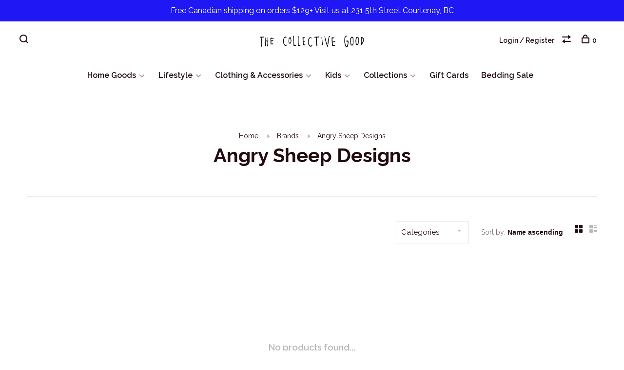

--- FILE ---
content_type: text/html;charset=utf-8
request_url: https://www.thecollectivegood.ca/brands/angry-sheep-designs/
body_size: 10999
content:
<!DOCTYPE html>
<html lang="en">
  <head>
    
          <!-- Google Tag Manager -->
      <script>(function(w,d,s,l,i){w[l]=w[l]||[];w[l].push({'gtm.start':
      new Date().getTime(),event:'gtm.js'});var f=d.getElementsByTagName(s)[0],
      j=d.createElement(s),dl=l!='dataLayer'?'&l='+l:'';j.async=true;j.src=
      'https://www.googletagmanager.com/gtm.js?id='+i+dl;f.parentNode.insertBefore(j,f);
      })(window,document,'script','dataLayer','GTM-PKTLFWZP');</script>
      <!-- End Google Tag Manager -->
        
    <meta charset="utf-8"/>
<!-- [START] 'blocks/head.rain' -->
<!--

  (c) 2008-2026 Lightspeed Netherlands B.V.
  http://www.lightspeedhq.com
  Generated: 29-01-2026 @ 16:33:11

-->
<link rel="canonical" href="https://www.thecollectivegood.ca/brands/angry-sheep-designs/"/>
<link rel="alternate" href="https://www.thecollectivegood.ca/index.rss" type="application/rss+xml" title="New products"/>
<meta name="robots" content="noodp,noydir"/>
<meta name="google-site-verification" content="LRMiU4QdpoLPI3sASHzHs87gA6stmkHEwPu1QwOLE3o"/>
<meta property="og:url" content="https://www.thecollectivegood.ca/brands/angry-sheep-designs/?source=facebook"/>
<meta property="og:site_name" content="The Collective Good"/>
<meta property="og:title" content="Angry Sheep Designs"/>
<meta property="og:description" content="The Collective Good celebrates good design in all its forms. Visit us in our new Downtown Courtenay, British Columbia storefront."/>
<script>
<!-- Google Tag Manager -->
<script>(function(w,d,s,l,i){w[l]=w[l]||[];w[l].push({'gtm.start':
new Date().getTime(),event:'gtm.js'});var f=d.getElementsByTagName(s)[0],
j=d.createElement(s),dl=l!='dataLayer'?'&l='+l:'';j.async=true;j.src=
'https://www.googletagmanager.com/gtm.js?id='+i+dl;f.parentNode.insertBefore(j,f);
})(window,document,'script','dataLayer','GTM-PKTLFWZP');</script>
<!-- End Google Tag Manager -->
</script>
<!--[if lt IE 9]>
<script src="https://cdn.shoplightspeed.com/assets/html5shiv.js?2025-02-20"></script>
<![endif]-->
<!-- [END] 'blocks/head.rain' -->
        	<meta property="og:image" content="https://cdn.shoplightspeed.com/shops/645343/themes/19059/v/1105831/assets/logo.png?20250919181138">
        
        
        
    <meta name="google-site-verification" content="6mHWsJ862xTJ_XZIeBUiaXTf5EigwhIsQWsnb8ghd98" />
    
        
    <title>Angry Sheep Designs - The Collective Good</title>
    <meta name="description" content="The Collective Good celebrates good design in all its forms. Visit us in our new Downtown Courtenay, British Columbia storefront." />
    <meta name="keywords" content="Angry, Sheep, Designs, Canada, British Columbia, Vancouver Island, Courtenay, Comox, Comox Valley, Cumberland, souvenir, gift, t-shirt, tote, tea towel, the collective good, general store, gift shop, furniture, clothing, men, women, kids, home goods" />
    <meta http-equiv="X-UA-Compatible" content="ie=edge">
    <meta name="viewport" content="width=device-width, initial-scale=1.0">
    <meta name="apple-mobile-web-app-capable" content="yes">
    <meta name="apple-mobile-web-app-status-bar-style" content="black">
    <meta name="viewport" content="width=device-width, initial-scale=1, maximum-scale=1, user-scalable=0"/>

    <link rel="shortcut icon" href="https://cdn.shoplightspeed.com/shops/645343/themes/19059/v/1105831/assets/favicon.ico?20250919181138" type="image/x-icon" />
    
      	<link rel="preconnect" href="https://fonts.googleapis.com">
		<link rel="preconnect" href="https://fonts.gstatic.com" crossorigin>
  	    <link href='//fonts.googleapis.com/css?family=Raleway:400,400i,300,500,600,700,700i,800,900' rel='stylesheet' type='text/css'>
    
    <link rel="stylesheet" href="https://cdn.shoplightspeed.com/assets/gui-2-0.css?2025-02-20" />
    <link rel="stylesheet" href="https://cdn.shoplightspeed.com/assets/gui-responsive-2-0.css?2025-02-20" /> 
    <link rel="stylesheet" href="https://cdn.shoplightspeed.com/shops/645343/themes/19059/assets/style.css?20260102170316">
    <link rel="stylesheet" href="https://cdn.shoplightspeed.com/shops/645343/themes/19059/assets/settings.css?20260102170316" />
    <link rel="stylesheet" href="https://cdn.shoplightspeed.com/shops/645343/themes/19059/assets/custom.css?20260102170316" />
    
    <script src="//ajax.googleapis.com/ajax/libs/jquery/3.0.0/jquery.min.js"></script>
    <script>
      	if( !window.jQuery ) document.write('<script src="https://cdn.shoplightspeed.com/shops/645343/themes/19059/assets/jquery-3.0.0.min.js?20260102170316"><\/script>');
    </script>
    <script src="//cdn.jsdelivr.net/npm/js-cookie@2/src/js.cookie.min.js"></script>
    
    <script src="https://cdn.shoplightspeed.com/assets/gui.js?2025-02-20"></script>
    <script src="https://cdn.shoplightspeed.com/assets/gui-responsive-2-0.js?2025-02-20"></script>
    <script src="https://cdn.shoplightspeed.com/shops/645343/themes/19059/assets/scripts-min.js?20260102170316"></script>
    
        
         
  </head>
  <body class="page-angry-sheep-designs page-brand">
    
          <!-- Google Tag Manager (noscript) -->
      <noscript><iframe src="https://www.googletagmanager.com/ns.html?id=GTM-PKTLFWZP"
      height="0" width="0" style="display:none;visibility:hidden"></iframe></noscript>
      <!-- End Google Tag Manager (noscript) -->
        
    <div class="page-content">
      
                                      	      	              	      	      	            
      <script>
      var product_image_size = '660x660x1',
          product_image_thumb = '132x132x1',
          product_in_stock_label = 'In stock',
          product_backorder_label = 'On backorder',
      		product_out_of_stock_label = 'Out of stock',
          product_multiple_variant_label = 'View all product options',
          show_variant_picker = 1,
          display_variants_on_product_card = 1,
          display_variant_picker_on = 'all',
          show_newsletter_promo_popup = 0,
          newsletter_promo_delay = '15000',
          newsletter_promo_hide_until = '2',
      		currency_format = 'C$',
          number_format = '0,0.00',
      		shop_url = 'https://www.thecollectivegood.ca/',
          shop_id = '645343',
        	readmore = 'Read more',
          search_url = "https://www.thecollectivegood.ca/search/",
          search_empty = 'No products found',
                    view_all_results = 'View all results';
    	</script>
			
      
	<div class="top-bar">Free Canadian shipping on orders $129+     Visit us at 231 5th Street Courtenay, BC</div>

<div class="mobile-nav-overlay"></div>

<header class="site-header site-header-lg menu-bottom-layout menu-bottom-layout-center">
  
    <nav class="secondary-nav nav-style secondary-nav-left">
    <div class="search-header secondary-style">
      <form action="https://www.thecollectivegood.ca/search/" method="get" id="searchForm" class="ajax-enabled">
        <input type="text" name="q" autocomplete="off" value="" placeholder="Search for product">
        <a href="#" class="search-close">Close</a>
        <div class="search-results"></div>
      </form>
    </div>
    
    <ul>
    
      <li class="search-trigger-item">
        <a href="#" title="Search" class="search-trigger"><span class="nc-icon-mini ui-1_zoom"></span></a>
      </li>
    </ul>

    
    
  </nav>
    
  <a href="https://www.thecollectivegood.ca/" class="logo logo-lg logo-center">
          <img src="https://cdn.shoplightspeed.com/shops/645343/themes/19059/v/1105831/assets/logo.png?20250919181138" alt="The Collective Good" class="logo-image">
    	      <img src="https://cdn.shoplightspeed.com/shops/645343/themes/19059/assets/logo-white.png?20260102170316" alt="The Collective Good" class="logo-image logo-image-white">
          </a>

  <nav class="main-nav nav-style">
    <ul>
      
                              	
      	                <li class="menu-item-category-2838060 has-child">
          <a href="https://www.thecollectivegood.ca/home-goods/">Home Goods</a>
          <button class="mobile-menu-subopen"><span class="nc-icon-mini arrows-3_small-down"></span></button>                    <ul class="">
                          <li class="subsubitem has-child">
                <a class="underline-hover" href="https://www.thecollectivegood.ca/home-goods/furniture-lighting/" title="Furniture &amp; Lighting">Furniture &amp; Lighting</a>
                <button class="mobile-menu-subopen"><span class="nc-icon-mini arrows-3_small-down"></span></button>                                <ul class="">
                                      <li class="subsubitem">
                      <a class="underline-hover" href="https://www.thecollectivegood.ca/home-goods/furniture-lighting/lighting/" title="Lighting">Lighting</a>
                    </li>
                                      <li class="subsubitem">
                      <a class="underline-hover" href="https://www.thecollectivegood.ca/home-goods/furniture-lighting/furniture/" title="Furniture">Furniture</a>
                    </li>
                                  </ul>
                              </li>
                          <li class="subsubitem has-child">
                <a class="underline-hover" href="https://www.thecollectivegood.ca/home-goods/throw-blankets-cushions/" title="Throw Blankets &amp; Cushions">Throw Blankets &amp; Cushions</a>
                <button class="mobile-menu-subopen"><span class="nc-icon-mini arrows-3_small-down"></span></button>                                <ul class="">
                                      <li class="subsubitem">
                      <a class="underline-hover" href="https://www.thecollectivegood.ca/home-goods/throw-blankets-cushions/throw-blankets/" title="Throw Blankets">Throw Blankets</a>
                    </li>
                                      <li class="subsubitem">
                      <a class="underline-hover" href="https://www.thecollectivegood.ca/home-goods/throw-blankets-cushions/throw-cushions-hot-water-bottles/" title="Throw Cushions + Hot Water Bottles">Throw Cushions + Hot Water Bottles</a>
                    </li>
                                  </ul>
                              </li>
                          <li class="subsubitem has-child">
                <a class="underline-hover" href="https://www.thecollectivegood.ca/home-goods/ceramics-decor/" title="Ceramics &amp; Decor">Ceramics &amp; Decor</a>
                <button class="mobile-menu-subopen"><span class="nc-icon-mini arrows-3_small-down"></span></button>                                <ul class="">
                                      <li class="subsubitem">
                      <a class="underline-hover" href="https://www.thecollectivegood.ca/home-goods/ceramics-decor/artisan-ceramics/" title="Artisan Ceramics">Artisan Ceramics</a>
                    </li>
                                      <li class="subsubitem">
                      <a class="underline-hover" href="https://www.thecollectivegood.ca/home-goods/ceramics-decor/rugs/" title="Rugs">Rugs</a>
                    </li>
                                      <li class="subsubitem">
                      <a class="underline-hover" href="https://www.thecollectivegood.ca/home-goods/ceramics-decor/door-stops/" title="Door Stops">Door Stops</a>
                    </li>
                                  </ul>
                              </li>
                          <li class="subsubitem has-child">
                <a class="underline-hover" href="https://www.thecollectivegood.ca/home-goods/tabletop-kitchen/" title="Tabletop &amp; Kitchen">Tabletop &amp; Kitchen</a>
                <button class="mobile-menu-subopen"><span class="nc-icon-mini arrows-3_small-down"></span></button>                                <ul class="">
                                      <li class="subsubitem">
                      <a class="underline-hover" href="https://www.thecollectivegood.ca/home-goods/tabletop-kitchen/kitchen/" title="Kitchen">Kitchen</a>
                    </li>
                                      <li class="subsubitem">
                      <a class="underline-hover" href="https://www.thecollectivegood.ca/home-goods/tabletop-kitchen/cookware/" title="Cookware">Cookware</a>
                    </li>
                                      <li class="subsubitem">
                      <a class="underline-hover" href="https://www.thecollectivegood.ca/home-goods/tabletop-kitchen/tea-towels/" title="Tea Towels">Tea Towels</a>
                    </li>
                                      <li class="subsubitem">
                      <a class="underline-hover" href="https://www.thecollectivegood.ca/home-goods/tabletop-kitchen/glassware/" title="Glassware">Glassware</a>
                    </li>
                                      <li class="subsubitem">
                      <a class="underline-hover" href="https://www.thecollectivegood.ca/home-goods/tabletop-kitchen/mugs-cups-tumblers/" title="Mugs, Cups, Tumblers">Mugs, Cups, Tumblers</a>
                    </li>
                                      <li class="subsubitem">
                      <a class="underline-hover" href="https://www.thecollectivegood.ca/home-goods/tabletop-kitchen/flatware-utensils/" title="Flatware &amp; Utensils">Flatware &amp; Utensils</a>
                    </li>
                                      <li class="subsubitem">
                      <a class="underline-hover" href="https://www.thecollectivegood.ca/home-goods/tabletop-kitchen/serving-ware/" title="Serving Ware">Serving Ware</a>
                    </li>
                                      <li class="subsubitem">
                      <a class="underline-hover" href="https://www.thecollectivegood.ca/home-goods/tabletop-kitchen/bowls/" title="Bowls">Bowls</a>
                    </li>
                                      <li class="subsubitem">
                      <a class="underline-hover" href="https://www.thecollectivegood.ca/home-goods/tabletop-kitchen/plates/" title="Plates">Plates</a>
                    </li>
                                      <li class="subsubitem">
                      <a class="underline-hover" href="https://www.thecollectivegood.ca/home-goods/tabletop-kitchen/table-linens/" title="Table Linens">Table Linens</a>
                    </li>
                                      <li class="subsubitem">
                      <a class="underline-hover" href="https://www.thecollectivegood.ca/home-goods/tabletop-kitchen/trivets-coasters/" title="Trivets &amp; Coasters">Trivets &amp; Coasters</a>
                    </li>
                                      <li class="subsubitem">
                      <a class="underline-hover" href="https://www.thecollectivegood.ca/home-goods/tabletop-kitchen/cleaning-organization/" title="Cleaning &amp; Organization">Cleaning &amp; Organization</a>
                    </li>
                                      <li class="subsubitem">
                      <a class="underline-hover" href="https://www.thecollectivegood.ca/home-goods/tabletop-kitchen/swedish-dishcloths/" title="Swedish Dishcloths">Swedish Dishcloths</a>
                    </li>
                                      <li class="subsubitem">
                      <a class="underline-hover" href="https://www.thecollectivegood.ca/home-goods/tabletop-kitchen/aprons/" title="Aprons">Aprons</a>
                    </li>
                                      <li class="subsubitem">
                      <a class="underline-hover" href="https://www.thecollectivegood.ca/home-goods/tabletop-kitchen/tabletop/" title="Tabletop">Tabletop</a>
                    </li>
                                  </ul>
                              </li>
                          <li class="subsubitem has-child">
                <a class="underline-hover" href="https://www.thecollectivegood.ca/home-goods/bedding-bath/" title="Bedding &amp; Bath">Bedding &amp; Bath</a>
                <button class="mobile-menu-subopen"><span class="nc-icon-mini arrows-3_small-down"></span></button>                                <ul class="">
                                      <li class="subsubitem">
                      <a class="underline-hover" href="https://www.thecollectivegood.ca/home-goods/bedding-bath/bedding/" title="Bedding">Bedding</a>
                    </li>
                                      <li class="subsubitem">
                      <a class="underline-hover" href="https://www.thecollectivegood.ca/home-goods/bedding-bath/towels-robes/" title="Towels &amp; Robes">Towels &amp; Robes</a>
                    </li>
                                  </ul>
                              </li>
                          <li class="subsubitem has-child">
                <a class="underline-hover" href="https://www.thecollectivegood.ca/home-goods/flowers-vases/" title="Flowers &amp; Vases">Flowers &amp; Vases</a>
                <button class="mobile-menu-subopen"><span class="nc-icon-mini arrows-3_small-down"></span></button>                                <ul class="">
                                      <li class="subsubitem">
                      <a class="underline-hover" href="https://www.thecollectivegood.ca/home-goods/flowers-vases/paper-flower-kits/" title="Paper Flower Kits">Paper Flower Kits</a>
                    </li>
                                      <li class="subsubitem">
                      <a class="underline-hover" href="https://www.thecollectivegood.ca/home-goods/flowers-vases/felt-flowers/" title="Felt Flowers">Felt Flowers</a>
                    </li>
                                      <li class="subsubitem">
                      <a class="underline-hover" href="https://www.thecollectivegood.ca/home-goods/flowers-vases/planters/" title="Planters">Planters</a>
                    </li>
                                      <li class="subsubitem">
                      <a class="underline-hover" href="https://www.thecollectivegood.ca/home-goods/flowers-vases/plant-themed/" title="Plant Themed">Plant Themed</a>
                    </li>
                                      <li class="subsubitem">
                      <a class="underline-hover" href="https://www.thecollectivegood.ca/home-goods/flowers-vases/vases/" title="Vases">Vases</a>
                    </li>
                                  </ul>
                              </li>
                      </ul>
                  </li>
                <li class="menu-item-category-4828449 has-child">
          <a href="https://www.thecollectivegood.ca/lifestyle/">Lifestyle</a>
          <button class="mobile-menu-subopen"><span class="nc-icon-mini arrows-3_small-down"></span></button>                    <ul class="">
                          <li class="subsubitem has-child">
                <a class="underline-hover" href="https://www.thecollectivegood.ca/lifestyle/apothecary-candles/" title="Apothecary &amp; Candles">Apothecary &amp; Candles</a>
                <button class="mobile-menu-subopen"><span class="nc-icon-mini arrows-3_small-down"></span></button>                                <ul class="">
                                      <li class="subsubitem">
                      <a class="underline-hover" href="https://www.thecollectivegood.ca/lifestyle/apothecary-candles/apothecary/" title="Apothecary">Apothecary</a>
                    </li>
                                      <li class="subsubitem">
                      <a class="underline-hover" href="https://www.thecollectivegood.ca/lifestyle/apothecary-candles/candles/" title="Candles">Candles</a>
                    </li>
                                  </ul>
                              </li>
                          <li class="subsubitem has-child">
                <a class="underline-hover" href="https://www.thecollectivegood.ca/lifestyle/print-paper/" title="Print &amp; Paper">Print &amp; Paper</a>
                <button class="mobile-menu-subopen"><span class="nc-icon-mini arrows-3_small-down"></span></button>                                <ul class="">
                                      <li class="subsubitem">
                      <a class="underline-hover" href="https://www.thecollectivegood.ca/lifestyle/print-paper/greeting-cards/" title="Greeting Cards">Greeting Cards</a>
                    </li>
                                      <li class="subsubitem">
                      <a class="underline-hover" href="https://www.thecollectivegood.ca/lifestyle/print-paper/stationery-tools-organization/" title="Stationery Tools &amp; Organization">Stationery Tools &amp; Organization</a>
                    </li>
                                      <li class="subsubitem">
                      <a class="underline-hover" href="https://www.thecollectivegood.ca/lifestyle/print-paper/notebooks-planners-calendars/" title="Notebooks / Planners / Calendars">Notebooks / Planners / Calendars</a>
                    </li>
                                      <li class="subsubitem">
                      <a class="underline-hover" href="https://www.thecollectivegood.ca/lifestyle/print-paper/art-prints/" title="Art Prints">Art Prints</a>
                    </li>
                                      <li class="subsubitem">
                      <a class="underline-hover" href="https://www.thecollectivegood.ca/lifestyle/print-paper/gift-wrap-and-packaging/" title="Gift Wrap and Packaging">Gift Wrap and Packaging</a>
                    </li>
                                  </ul>
                              </li>
                          <li class="subsubitem">
                <a class="underline-hover" href="https://www.thecollectivegood.ca/lifestyle/stickers-magnets-pins-etc/" title="Stickers, Magnets, Pins, etc">Stickers, Magnets, Pins, etc</a>
                                              </li>
                          <li class="subsubitem">
                <a class="underline-hover" href="https://www.thecollectivegood.ca/lifestyle/treats-gift-cards/" title="Treats &amp; Gift Cards">Treats &amp; Gift Cards</a>
                                              </li>
                          <li class="subsubitem">
                <a class="underline-hover" href="https://www.thecollectivegood.ca/lifestyle/games-puzzles/" title="Games &amp; Puzzles">Games &amp; Puzzles</a>
                                              </li>
                      </ul>
                  </li>
                <li class="menu-item-category-4828462 has-child">
          <a href="https://www.thecollectivegood.ca/clothing-accessories/">Clothing &amp; Accessories</a>
          <button class="mobile-menu-subopen"><span class="nc-icon-mini arrows-3_small-down"></span></button>                    <ul class="">
                          <li class="subsubitem has-child">
                <a class="underline-hover" href="https://www.thecollectivegood.ca/clothing-accessories/clothes/" title="Clothes">Clothes</a>
                <button class="mobile-menu-subopen"><span class="nc-icon-mini arrows-3_small-down"></span></button>                                <ul class="">
                                      <li class="subsubitem">
                      <a class="underline-hover" href="https://www.thecollectivegood.ca/clothing-accessories/clothes/unisex-mens-t-shirts/" title="Unisex/Men&#039;s T-Shirts">Unisex/Men&#039;s T-Shirts</a>
                    </li>
                                      <li class="subsubitem">
                      <a class="underline-hover" href="https://www.thecollectivegood.ca/clothing-accessories/clothes/womens-t-shirts/" title="Women&#039;s T-Shirts">Women&#039;s T-Shirts</a>
                    </li>
                                      <li class="subsubitem">
                      <a class="underline-hover" href="https://www.thecollectivegood.ca/clothing-accessories/clothes/sweaters-light-jackets/" title="Sweaters &amp; Light Jackets">Sweaters &amp; Light Jackets</a>
                    </li>
                                      <li class="subsubitem">
                      <a class="underline-hover" href="https://www.thecollectivegood.ca/clothing-accessories/clothes/outerwear/" title="Outerwear ">Outerwear </a>
                    </li>
                                      <li class="subsubitem">
                      <a class="underline-hover" href="https://www.thecollectivegood.ca/clothing-accessories/clothes/lounge-pjs/" title="Lounge &amp; PJ&#039;s ">Lounge &amp; PJ&#039;s </a>
                    </li>
                                  </ul>
                              </li>
                          <li class="subsubitem has-child">
                <a class="underline-hover" href="https://www.thecollectivegood.ca/clothing-accessories/jewelry/" title="Jewelry">Jewelry</a>
                <button class="mobile-menu-subopen"><span class="nc-icon-mini arrows-3_small-down"></span></button>                                <ul class="">
                                      <li class="subsubitem">
                      <a class="underline-hover" href="https://www.thecollectivegood.ca/clothing-accessories/jewelry/earrings/" title="Earrings">Earrings</a>
                    </li>
                                      <li class="subsubitem">
                      <a class="underline-hover" href="https://www.thecollectivegood.ca/clothing-accessories/jewelry/necklaces/" title="Necklaces">Necklaces</a>
                    </li>
                                      <li class="subsubitem">
                      <a class="underline-hover" href="https://www.thecollectivegood.ca/clothing-accessories/jewelry/rings/" title="Rings">Rings</a>
                    </li>
                                      <li class="subsubitem">
                      <a class="underline-hover" href="https://www.thecollectivegood.ca/clothing-accessories/jewelry/bracelets/" title="Bracelets">Bracelets</a>
                    </li>
                                  </ul>
                              </li>
                          <li class="subsubitem has-child">
                <a class="underline-hover" href="https://www.thecollectivegood.ca/clothing-accessories/accessories/" title="Accessories">Accessories</a>
                <button class="mobile-menu-subopen"><span class="nc-icon-mini arrows-3_small-down"></span></button>                                <ul class="">
                                      <li class="subsubitem">
                      <a class="underline-hover" href="https://www.thecollectivegood.ca/clothing-accessories/accessories/adult-socks/" title="Adult Socks">Adult Socks</a>
                    </li>
                                      <li class="subsubitem">
                      <a class="underline-hover" href="https://www.thecollectivegood.ca/clothing-accessories/accessories/scarves/" title="Scarves">Scarves</a>
                    </li>
                                      <li class="subsubitem">
                      <a class="underline-hover" href="https://www.thecollectivegood.ca/clothing-accessories/accessories/hair-accessories/" title="Hair Accessories">Hair Accessories</a>
                    </li>
                                      <li class="subsubitem">
                      <a class="underline-hover" href="https://www.thecollectivegood.ca/clothing-accessories/accessories/ball-caps/" title="Ball Caps">Ball Caps</a>
                    </li>
                                  </ul>
                              </li>
                          <li class="subsubitem has-child">
                <a class="underline-hover" href="https://www.thecollectivegood.ca/clothing-accessories/bags-totes-wallets/" title="Bags, Totes, Wallets">Bags, Totes, Wallets</a>
                <button class="mobile-menu-subopen"><span class="nc-icon-mini arrows-3_small-down"></span></button>                                <ul class="">
                                      <li class="subsubitem">
                      <a class="underline-hover" href="https://www.thecollectivegood.ca/clothing-accessories/bags-totes-wallets/tote-bags/" title="Tote bags">Tote bags</a>
                    </li>
                                      <li class="subsubitem">
                      <a class="underline-hover" href="https://www.thecollectivegood.ca/clothing-accessories/bags-totes-wallets/bags-wallets/" title="Bags &amp; Wallets">Bags &amp; Wallets</a>
                    </li>
                                  </ul>
                              </li>
                          <li class="subsubitem">
                <a class="underline-hover" href="https://www.thecollectivegood.ca/clothing-accessories/umbrellas/" title="Umbrellas">Umbrellas</a>
                                              </li>
                          <li class="subsubitem">
                <a class="underline-hover" href="https://www.thecollectivegood.ca/clothing-accessories/winter-woollens/" title="Winter Woollens">Winter Woollens</a>
                                              </li>
                      </ul>
                  </li>
                <li class="menu-item-category-4828451 has-child">
          <a href="https://www.thecollectivegood.ca/kids/">Kids</a>
          <button class="mobile-menu-subopen"><span class="nc-icon-mini arrows-3_small-down"></span></button>                    <ul class="">
                          <li class="subsubitem has-child">
                <a class="underline-hover" href="https://www.thecollectivegood.ca/kids/clothes/" title="Clothes">Clothes</a>
                <button class="mobile-menu-subopen"><span class="nc-icon-mini arrows-3_small-down"></span></button>                                <ul class="">
                                      <li class="subsubitem">
                      <a class="underline-hover" href="https://www.thecollectivegood.ca/kids/clothes/sweaters-hats/" title="Sweaters &amp; Hats">Sweaters &amp; Hats</a>
                    </li>
                                      <li class="subsubitem">
                      <a class="underline-hover" href="https://www.thecollectivegood.ca/kids/clothes/shirts/" title="Shirts">Shirts</a>
                    </li>
                                      <li class="subsubitem">
                      <a class="underline-hover" href="https://www.thecollectivegood.ca/kids/clothes/socks/" title="Socks">Socks</a>
                    </li>
                                  </ul>
                              </li>
                          <li class="subsubitem">
                <a class="underline-hover" href="https://www.thecollectivegood.ca/kids/backpacks-bags/" title="Backpacks &amp; Bags">Backpacks &amp; Bags</a>
                                              </li>
                          <li class="subsubitem has-child">
                <a class="underline-hover" href="https://www.thecollectivegood.ca/kids/kids-decor/" title="Kids Decor">Kids Decor</a>
                <button class="mobile-menu-subopen"><span class="nc-icon-mini arrows-3_small-down"></span></button>                                <ul class="">
                                      <li class="subsubitem">
                      <a class="underline-hover" href="https://www.thecollectivegood.ca/kids/kids-decor/bedding/" title="Bedding">Bedding</a>
                    </li>
                                      <li class="subsubitem">
                      <a class="underline-hover" href="https://www.thecollectivegood.ca/kids/kids-decor/dinnerware/" title="Dinnerware">Dinnerware</a>
                    </li>
                                  </ul>
                              </li>
                          <li class="subsubitem">
                <a class="underline-hover" href="https://www.thecollectivegood.ca/kids/toys/" title="Toys">Toys</a>
                                              </li>
                          <li class="subsubitem has-child">
                <a class="underline-hover" href="https://www.thecollectivegood.ca/kids/kids-books/" title="Kids Books">Kids Books</a>
                <button class="mobile-menu-subopen"><span class="nc-icon-mini arrows-3_small-down"></span></button>                                <ul class="">
                                      <li class="subsubitem">
                      <a class="underline-hover" href="https://www.thecollectivegood.ca/kids/kids-books/titres-en-francais/" title="Titres en français">Titres en français</a>
                    </li>
                                  </ul>
                              </li>
                          <li class="subsubitem">
                <a class="underline-hover" href="https://www.thecollectivegood.ca/kids/games-puzzles/" title="Games &amp; Puzzles">Games &amp; Puzzles</a>
                                              </li>
                      </ul>
                  </li>
                <li class="menu-item-category-4828464 has-child">
          <a href="https://www.thecollectivegood.ca/collections/">Collections</a>
          <button class="mobile-menu-subopen"><span class="nc-icon-mini arrows-3_small-down"></span></button>                    <ul class="">
                          <li class="subsubitem">
                <a class="underline-hover" href="https://www.thecollectivegood.ca/collections/plenty-good-comox-valley/" title="Plenty Good (Comox Valley)">Plenty Good (Comox Valley)</a>
                                              </li>
                          <li class="subsubitem">
                <a class="underline-hover" href="https://www.thecollectivegood.ca/collections/yukon-goods/" title="Yukon Goods">Yukon Goods</a>
                                              </li>
                          <li class="subsubitem">
                <a class="underline-hover" href="https://www.thecollectivegood.ca/collections/featured-canadian-brands/" title="Featured Canadian Brands">Featured Canadian Brands</a>
                                              </li>
                          <li class="subsubitem">
                <a class="underline-hover" href="https://www.thecollectivegood.ca/collections/food-fun/" title="Food Fun">Food Fun</a>
                                              </li>
                          <li class="subsubitem">
                <a class="underline-hover" href="https://www.thecollectivegood.ca/collections/all-you-need-is-love/" title="All You Need Is Love">All You Need Is Love</a>
                                              </li>
                      </ul>
                  </li>
                <li class="menu-item-category-4858884">
          <a href="https://www.thecollectivegood.ca/gift-cards/">Gift Cards</a>
                            </li>
                <li class="menu-item-category-4868839">
          <a href="https://www.thecollectivegood.ca/bedding-sale/">Bedding Sale</a>
                            </li>
                      
                                                      
      
      <li class="menu-item-mobile-only m-t-30">
                <a href="#" title="Account" data-featherlight="#loginModal">Login / Register</a>
              </li>
      
            
                    
      
    </ul>
  </nav>

  <nav class="secondary-nav nav-style">
    <div class="search-header secondary-style search-trigger-center-fix">
      <form action="https://www.thecollectivegood.ca/search/" method="get" id="searchForm" class="ajax-enabled">
        <input type="text" name="q" autocomplete="off" value="" placeholder="Search for product">
        <a href="#" class="search-close">Close</a>
        <div class="search-results"></div>
      </form>
    </div>
    
    <ul>
      <li class="menu-item-desktop-only menu-item-account">
                <a href="#" title="Account" data-featherlight="#loginModal">Login / Register</a>
              </li>
      
            
                    
      
            
            <li class="hidden-xs">
        <a href="https://www.thecollectivegood.ca/compare/" title="Compare"><span class="nc-icon-mini arrows-1_direction-56"></span></a>
      </li>
            
      <li>
        <a href="#" title="Cart" class="cart-trigger"><span class="nc-icon-mini shopping_bag-20"></span>0</a>
      </li>

      <li class="search-trigger-item search-trigger-center-fix">
        <a href="#" title="Search" class="search-trigger"><span class="nc-icon-mini ui-1_zoom"></span></a>
      </li>
    </ul>

    
    <a class="burger">
      <span></span>
    </a>
    
  </nav>
</header>      <div itemscope itemtype="http://schema.org/BreadcrumbList">
	<div itemprop="itemListElement" itemscope itemtype="http://schema.org/ListItem">
    <a itemprop="item" href="https://www.thecollectivegood.ca/"><span itemprop="name" content="Home"></span></a>
    <meta itemprop="position" content="1" />
  </div>
    	<div itemprop="itemListElement" itemscope itemtype="http://schema.org/ListItem">
      <a itemprop="item" href="https://www.thecollectivegood.ca/brands/"><span itemprop="name" content="Brands"></span></a>
      <meta itemprop="position" content="2" />
    </div>
    	<div itemprop="itemListElement" itemscope itemtype="http://schema.org/ListItem">
      <a itemprop="item" href="https://www.thecollectivegood.ca/brands/angry-sheep-designs/"><span itemprop="name" content="Angry Sheep Designs"></span></a>
      <meta itemprop="position" content="3" />
    </div>
  </div>

      <div class="cart-sidebar-container">
  <div class="cart-sidebar">
    <button class="cart-sidebar-close" aria-label="Close">✕</button>
    <div class="cart-sidebar-title">
      <h5>Cart</h5>
      <p><span class="item-qty"></span> items</p>
    </div>
    
    <div class="cart-sidebar-body">
        
      <div class="no-cart-products">No products found...</div>
      
    </div>
    
      </div>
</div>      <!-- Login Modal -->
<div class="modal-lighbox login-modal" id="loginModal">
  <div class="row">
    <div class="col-sm-6 m-b-30 login-row p-r-30 sm-p-r-15">
      <h4>Login</h4>
      <p>Log in if you have an account</p>
      <form action="https://www.thecollectivegood.ca/account/loginPost/?return=https%3A%2F%2Fwww.thecollectivegood.ca%2Fbrands%2Fangry-sheep-designs%2F" method="post" class="secondary-style">
        <input type="hidden" name="key" value="f9096314f6cad106d4af6ce2e8049ea9" />
        <div class="form-row">
          <input type="text" name="email" autocomplete="on" placeholder="Email address" class="required" />
        </div>
        <div class="form-row">
          <input type="password" name="password" autocomplete="on" placeholder="Password" class="required" />
        </div>
        <div class="">
          <a class="button button-arrow button-solid button-block popup-validation m-b-15" href="javascript:;" title="Login">Login</a>
                  </div>
      </form>
    </div>
    <div class="col-sm-6 m-b-30 p-l-30 sm-p-l-15">
      <h4>Register</h4>
      <p class="register-subtitle">By creating an account with our store, you will be able to move through the checkout process faster, store multiple addresses, view and track your orders in your account, and more.</p>
      <a class="button button-arrow" href="https://www.thecollectivegood.ca/account/register/" title="Create an account">Create an account</a>
    </div>
  </div>
  <div class="text-center forgot-password">
    <a class="forgot-pw" href="https://www.thecollectivegood.ca/account/password/">Forgot your password?</a>
  </div>
</div>      
      <main class="main-content">
                  		

<div class="container container-sm">
  <!-- Collection Intro -->
    	<div class="text-center m-t-80 sm-m-t-50">
      
            
            <!-- Breadcrumbs -->
      <div class="breadcrumbs">
        <a href="https://www.thecollectivegood.ca/" title="Home">Home</a>
                <i class="nc-icon-mini arrows-1_small-triangle-right"></i><a href="https://www.thecollectivegood.ca/brands/">Brands</a>
                <i class="nc-icon-mini arrows-1_small-triangle-right"></i><a class="last" href="https://www.thecollectivegood.ca/brands/angry-sheep-designs/">Angry Sheep Designs</a>
              </div>
            <h1 class="page-title">Angry Sheep Designs</h1>
          </div>
  </div>
  
<div class="collection-products collection-products--top-filters" id="collection-page">
    <div class="collection-content">
    
    <div class="collection-top-wrapper">
    
            
            <form action="https://www.thecollectivegood.ca/brands/angry-sheep-designs/" method="get" id="filter_form_top_main">
        <input type="hidden" name="mode" value="grid" id="filter_form_mode_side" />
        <input type="hidden" name="limit" value="24" id="filter_form_limit_side" />
        <input type="hidden" name="sort" value="asc" id="filter_form_sort_side" />
        <input type="hidden" name="max" value="5" id="filter_form_max_2_side" />
        <input type="hidden" name="min" value="0" id="filter_form_min_2_side" />
        <div class="sidebar-filters top-bar-filters">

          
            <div class="filter-wrap" id="priceFilters">
              <div class="filter-item">
                <div class="price-filter">
                  <div class="sidebar-filter-slider">
                    <div class="collection-filter-price price-filter-2"></div>
                  </div>
                  <div class="price-filter-range">
                    <div class="row">
                      <div class="col-xs-6">
                        <div class="min">Min: C$<span>0</span></div>
                      </div>
                      <div class="col-xs-6 text-right">
                        <div class="max">Max: C$<span>5</span></div>
                      </div>
                    </div>
                  </div>
                </div>
              </div>
            </div>
                    
                    <select name="category" class="selectric-minimal" onchange="if ( $(this).find(':selected').data('url').length ) { window.location.href = $(this).find(':selected').data('url');}">
            <option>Categories</option>
                          <option value="2838060"  data-url="https://www.thecollectivegood.ca/home-goods/">Home Goods</option>
                                                <option value="4828456"  data-url="https://www.thecollectivegood.ca/home-goods/furniture-lighting/">- Furniture &amp; Lighting</option>
                                                            <option value="4793912"  data-url="https://www.thecollectivegood.ca/home-goods/furniture-lighting/lighting/">-- Lighting</option>
                                          <option value="2817342"  data-url="https://www.thecollectivegood.ca/home-goods/furniture-lighting/furniture/">-- Furniture</option>
                                                                        <option value="4828440"  data-url="https://www.thecollectivegood.ca/home-goods/throw-blankets-cushions/">- Throw Blankets &amp; Cushions</option>
                                                            <option value="2838098"  data-url="https://www.thecollectivegood.ca/home-goods/throw-blankets-cushions/throw-blankets/">-- Throw Blankets</option>
                                          <option value="4802929"  data-url="https://www.thecollectivegood.ca/home-goods/throw-blankets-cushions/throw-cushions-hot-water-bottles/">-- Throw Cushions + Hot Water Bottles</option>
                                                                        <option value="4828441"  data-url="https://www.thecollectivegood.ca/home-goods/ceramics-decor/">- Ceramics &amp; Decor</option>
                                                            <option value="2838136"  data-url="https://www.thecollectivegood.ca/home-goods/ceramics-decor/artisan-ceramics/">-- Artisan Ceramics</option>
                                          <option value="2838123"  data-url="https://www.thecollectivegood.ca/home-goods/ceramics-decor/rugs/">-- Rugs</option>
                                          <option value="2838185"  data-url="https://www.thecollectivegood.ca/home-goods/ceramics-decor/door-stops/">-- Door Stops</option>
                                                                        <option value="4828442"  data-url="https://www.thecollectivegood.ca/home-goods/tabletop-kitchen/">- Tabletop &amp; Kitchen</option>
                                                            <option value="2838066"  data-url="https://www.thecollectivegood.ca/home-goods/tabletop-kitchen/kitchen/">-- Kitchen</option>
                                          <option value="4829009"  data-url="https://www.thecollectivegood.ca/home-goods/tabletop-kitchen/cookware/">-- Cookware</option>
                                          <option value="2838089"  data-url="https://www.thecollectivegood.ca/home-goods/tabletop-kitchen/tea-towels/">-- Tea Towels</option>
                                          <option value="4813535"  data-url="https://www.thecollectivegood.ca/home-goods/tabletop-kitchen/glassware/">-- Glassware</option>
                                          <option value="4813529"  data-url="https://www.thecollectivegood.ca/home-goods/tabletop-kitchen/mugs-cups-tumblers/">-- Mugs, Cups, Tumblers</option>
                                          <option value="2838131"  data-url="https://www.thecollectivegood.ca/home-goods/tabletop-kitchen/flatware-utensils/">-- Flatware &amp; Utensils</option>
                                          <option value="2838100"  data-url="https://www.thecollectivegood.ca/home-goods/tabletop-kitchen/serving-ware/">-- Serving Ware</option>
                                          <option value="2838096"  data-url="https://www.thecollectivegood.ca/home-goods/tabletop-kitchen/bowls/">-- Bowls</option>
                                          <option value="2838095"  data-url="https://www.thecollectivegood.ca/home-goods/tabletop-kitchen/plates/">-- Plates</option>
                                          <option value="2838087"  data-url="https://www.thecollectivegood.ca/home-goods/tabletop-kitchen/table-linens/">-- Table Linens</option>
                                          <option value="2838083"  data-url="https://www.thecollectivegood.ca/home-goods/tabletop-kitchen/trivets-coasters/">-- Trivets &amp; Coasters</option>
                                          <option value="4106108"  data-url="https://www.thecollectivegood.ca/home-goods/tabletop-kitchen/cleaning-organization/">-- Cleaning &amp; Organization</option>
                                          <option value="2838067"  data-url="https://www.thecollectivegood.ca/home-goods/tabletop-kitchen/swedish-dishcloths/">-- Swedish Dishcloths</option>
                                          <option value="4828541"  data-url="https://www.thecollectivegood.ca/home-goods/tabletop-kitchen/aprons/">-- Aprons</option>
                                          <option value="2838094"  data-url="https://www.thecollectivegood.ca/home-goods/tabletop-kitchen/tabletop/">-- Tabletop</option>
                                                                        <option value="4828444"  data-url="https://www.thecollectivegood.ca/home-goods/bedding-bath/">- Bedding &amp; Bath</option>
                                                            <option value="2838119"  data-url="https://www.thecollectivegood.ca/home-goods/bedding-bath/bedding/">-- Bedding</option>
                                          <option value="3943057"  data-url="https://www.thecollectivegood.ca/home-goods/bedding-bath/towels-robes/">-- Towels &amp; Robes</option>
                                                                        <option value="2838132"  data-url="https://www.thecollectivegood.ca/home-goods/flowers-vases/">- Flowers &amp; Vases</option>
                                                            <option value="4802412"  data-url="https://www.thecollectivegood.ca/home-goods/flowers-vases/paper-flower-kits/">-- Paper Flower Kits</option>
                                          <option value="2838179"  data-url="https://www.thecollectivegood.ca/home-goods/flowers-vases/felt-flowers/">-- Felt Flowers</option>
                                          <option value="2838168"  data-url="https://www.thecollectivegood.ca/home-goods/flowers-vases/planters/">-- Planters</option>
                                          <option value="4829008"  data-url="https://www.thecollectivegood.ca/home-goods/flowers-vases/plant-themed/">-- Plant Themed</option>
                                          <option value="2838133"  data-url="https://www.thecollectivegood.ca/home-goods/flowers-vases/vases/">-- Vases</option>
                                                                                              <option value="4828449"  data-url="https://www.thecollectivegood.ca/lifestyle/">Lifestyle</option>
                                                <option value="4793906"  data-url="https://www.thecollectivegood.ca/lifestyle/apothecary-candles/">- Apothecary &amp; Candles</option>
                                                            <option value="4831561"  data-url="https://www.thecollectivegood.ca/lifestyle/apothecary-candles/apothecary/">-- Apothecary</option>
                                          <option value="2838061"  data-url="https://www.thecollectivegood.ca/lifestyle/apothecary-candles/candles/">-- Candles</option>
                                                                        <option value="2838069"  data-url="https://www.thecollectivegood.ca/lifestyle/print-paper/">- Print &amp; Paper</option>
                                                            <option value="2838070"  data-url="https://www.thecollectivegood.ca/lifestyle/print-paper/greeting-cards/">-- Greeting Cards</option>
                                          <option value="4828477"  data-url="https://www.thecollectivegood.ca/lifestyle/print-paper/stationery-tools-organization/">-- Stationery Tools &amp; Organization</option>
                                          <option value="2838103"  data-url="https://www.thecollectivegood.ca/lifestyle/print-paper/notebooks-planners-calendars/">-- Notebooks / Planners / Calendars</option>
                                          <option value="2838176"  data-url="https://www.thecollectivegood.ca/lifestyle/print-paper/art-prints/">-- Art Prints</option>
                                          <option value="2838104"  data-url="https://www.thecollectivegood.ca/lifestyle/print-paper/gift-wrap-and-packaging/">-- Gift Wrap and Packaging</option>
                                                                        <option value="4105729"  data-url="https://www.thecollectivegood.ca/lifestyle/stickers-magnets-pins-etc/">- Stickers, Magnets, Pins, etc</option>
                                                    <option value="4811983"  data-url="https://www.thecollectivegood.ca/lifestyle/treats-gift-cards/">- Treats &amp; Gift Cards</option>
                                                    <option value="4828977"  data-url="https://www.thecollectivegood.ca/lifestyle/games-puzzles/">- Games &amp; Puzzles</option>
                                                                          <option value="4828462"  data-url="https://www.thecollectivegood.ca/clothing-accessories/">Clothing &amp; Accessories</option>
                                                <option value="4828544"  data-url="https://www.thecollectivegood.ca/clothing-accessories/clothes/">- Clothes</option>
                                                            <option value="2838045"  data-url="https://www.thecollectivegood.ca/clothing-accessories/clothes/unisex-mens-t-shirts/">-- Unisex/Men&#039;s T-Shirts</option>
                                          <option value="2838044"  data-url="https://www.thecollectivegood.ca/clothing-accessories/clothes/womens-t-shirts/">-- Women&#039;s T-Shirts</option>
                                          <option value="2838178"  data-url="https://www.thecollectivegood.ca/clothing-accessories/clothes/sweaters-light-jackets/">-- Sweaters &amp; Light Jackets</option>
                                          <option value="4854154"  data-url="https://www.thecollectivegood.ca/clothing-accessories/clothes/outerwear/">-- Outerwear </option>
                                          <option value="4850873"  data-url="https://www.thecollectivegood.ca/clothing-accessories/clothes/lounge-pjs/">-- Lounge &amp; PJ&#039;s </option>
                                                                        <option value="2817348"  data-url="https://www.thecollectivegood.ca/clothing-accessories/jewelry/">- Jewelry</option>
                                                            <option value="2838114"  data-url="https://www.thecollectivegood.ca/clothing-accessories/jewelry/earrings/">-- Earrings</option>
                                          <option value="2838115"  data-url="https://www.thecollectivegood.ca/clothing-accessories/jewelry/necklaces/">-- Necklaces</option>
                                          <option value="2838134"  data-url="https://www.thecollectivegood.ca/clothing-accessories/jewelry/rings/">-- Rings</option>
                                          <option value="4834832"  data-url="https://www.thecollectivegood.ca/clothing-accessories/jewelry/bracelets/">-- Bracelets</option>
                                                                        <option value="4813522"  data-url="https://www.thecollectivegood.ca/clothing-accessories/accessories/">- Accessories</option>
                                                            <option value="2838118"  data-url="https://www.thecollectivegood.ca/clothing-accessories/accessories/adult-socks/">-- Adult Socks</option>
                                          <option value="4793910"  data-url="https://www.thecollectivegood.ca/clothing-accessories/accessories/scarves/">-- Scarves</option>
                                          <option value="4806994"  data-url="https://www.thecollectivegood.ca/clothing-accessories/accessories/hair-accessories/">-- Hair Accessories</option>
                                          <option value="4834849"  data-url="https://www.thecollectivegood.ca/clothing-accessories/accessories/ball-caps/">-- Ball Caps</option>
                                                                        <option value="4828485"  data-url="https://www.thecollectivegood.ca/clothing-accessories/bags-totes-wallets/">- Bags, Totes, Wallets</option>
                                                            <option value="4793909"  data-url="https://www.thecollectivegood.ca/clothing-accessories/bags-totes-wallets/tote-bags/">-- Tote bags</option>
                                          <option value="2838102"  data-url="https://www.thecollectivegood.ca/clothing-accessories/bags-totes-wallets/bags-wallets/">-- Bags &amp; Wallets</option>
                                                                        <option value="4802932"  data-url="https://www.thecollectivegood.ca/clothing-accessories/umbrellas/">- Umbrellas</option>
                                                    <option value="4831634"  data-url="https://www.thecollectivegood.ca/clothing-accessories/winter-woollens/">- Winter Woollens</option>
                                                                          <option value="4828451"  data-url="https://www.thecollectivegood.ca/kids/">Kids</option>
                                                <option value="2838046"  data-url="https://www.thecollectivegood.ca/kids/clothes/">- Clothes</option>
                                                            <option value="3939236"  data-url="https://www.thecollectivegood.ca/kids/clothes/sweaters-hats/">-- Sweaters &amp; Hats</option>
                                          <option value="4828982"  data-url="https://www.thecollectivegood.ca/kids/clothes/shirts/">-- Shirts</option>
                                          <option value="4828983"  data-url="https://www.thecollectivegood.ca/kids/clothes/socks/">-- Socks</option>
                                                                        <option value="4829010"  data-url="https://www.thecollectivegood.ca/kids/backpacks-bags/">- Backpacks &amp; Bags</option>
                                                    <option value="4828548"  data-url="https://www.thecollectivegood.ca/kids/kids-decor/">- Kids Decor</option>
                                                            <option value="4828986"  data-url="https://www.thecollectivegood.ca/kids/kids-decor/bedding/">-- Bedding</option>
                                          <option value="4828987"  data-url="https://www.thecollectivegood.ca/kids/kids-decor/dinnerware/">-- Dinnerware</option>
                                                                        <option value="2838057"  data-url="https://www.thecollectivegood.ca/kids/toys/">- Toys</option>
                                                    <option value="2838054"  data-url="https://www.thecollectivegood.ca/kids/kids-books/">- Kids Books</option>
                                                            <option value="4825348"  data-url="https://www.thecollectivegood.ca/kids/kids-books/titres-en-francais/">-- Titres en français</option>
                                                                        <option value="4828978"  data-url="https://www.thecollectivegood.ca/kids/games-puzzles/">- Games &amp; Puzzles</option>
                                                                          <option value="4828464"  data-url="https://www.thecollectivegood.ca/collections/">Collections</option>
                                                <option value="4793908"  data-url="https://www.thecollectivegood.ca/collections/plenty-good-comox-valley/">- Plenty Good (Comox Valley)</option>
                                                    <option value="4838221"  data-url="https://www.thecollectivegood.ca/collections/yukon-goods/">- Yukon Goods</option>
                                                    <option value="4868397"  data-url="https://www.thecollectivegood.ca/collections/featured-canadian-brands/">- Featured Canadian Brands</option>
                                                    <option value="4868398"  data-url="https://www.thecollectivegood.ca/collections/food-fun/">- Food Fun</option>
                                                    <option value="4869530"  data-url="https://www.thecollectivegood.ca/collections/all-you-need-is-love/">- All You Need Is Love</option>
                                                                          <option value="4858884"  data-url="https://www.thecollectivegood.ca/gift-cards/">Gift Cards</option>
                                        <option value="4868839"  data-url="https://www.thecollectivegood.ca/bedding-sale/">Bedding Sale</option>
                                    </select>
                    
                    
          
        </div>
      </form>
            
            <form action="https://www.thecollectivegood.ca/brands/angry-sheep-designs/" method="get" id="filter_form_top" class="inline">
        <input type="hidden" name="limit" value="24" id="filter_form_limit_top" />
        <input type="hidden" name="sort" value="asc" id="filter_form_sort_top" />
        <input type="hidden" name="max" value="5" id="filter_form_max_top" />
        <input type="hidden" name="min" value="0" id="filter_form_min_top" />
        
      	<div class="inline collection-actions m-r-15 m-l-15">
          <div class="inline hint-text">Sort by: </div>
          <select name="sort" onchange="$('#filter_form_top').submit();" class="hidden-xs hidden-sm">
                    <option value="popular">Popularity</option>
                    <option value="newest">Newest products</option>
                    <option value="lowest">Lowest price</option>
                    <option value="highest">Highest price</option>
                    <option value="asc" selected="selected">Name ascending</option>
                    <option value="desc">Name descending</option>
                    </select>
        </div>
      </form>
          
    
      <div class="grid-list">
        <a href="#" class="grid-switcher-item active" data-value="grid">
          <i class="nc-icon-mini ui-2_grid-45"></i>
        </a>
        <a href="#" class="grid-switcher-item" data-value="list">
          <i class="nc-icon-mini nc-icon-mini ui-2_paragraph"></i>
        </a>
      </div>
    
    </div>

    <!-- Product list -->
    <div class="products-list row">  

      	      	
      	      		      	      
      	
         
                <div class="no-products-found col-xs-12">No products found...</div>
         
    </div>
    
    <div class="collection-sort">
      <form action="https://www.thecollectivegood.ca/brands/angry-sheep-designs/" method="get" id="filter_form_bottom">
        <input type="hidden" name="limit" value="24" id="filter_form_limit_bottom" />
        <input type="hidden" name="sort" value="asc" id="filter_form_sort_bottom" />
        <input type="hidden" name="max" value="5" id="filter_form_max_bottom" />
        <input type="hidden" name="min" value="0" id="filter_form_min_bottom" />
        
        <div class="row">
          <div class="col-md-4 sm-text-center">
            <!--<a class="filter-trigger m-r-15" href="javascript:;" title="Filters"><i class="nc-icon-mini ui-3_funnel-40"></i></a>-->
                        <div class="inline collection-actions m-r-15">
              <div class="inline hint-text">Sort by: </div>
              <select name="sort" onchange="$('#formSortModeLimit').submit();" class="hidden-xs hidden-sm">
                            <option value="popular">Popularity</option>
                            <option value="newest">Newest products</option>
                            <option value="lowest">Lowest price</option>
                            <option value="highest">Highest price</option>
                            <option value="asc" selected="selected">Name ascending</option>
                            <option value="desc">Name descending</option>
                            </select>
            </div>
                      </div>
          
          <div class="col-md-4 text-center">
                      </div>
          
          <div class="col-md-4 text-right sm-text-center">

            <div class="inline sort-block align-middle text-right pagination collection-actions">
              <div class="inline hint-text m-r-15">Showing 1 - 0 of 0</div>

              <!--
              <div class="inline hint-text">Show:</div>
              <select id="selectbox-2-bottom" name="limit" onchange="$('#formProductsFilters').submit();" class="inline">
                                <option value="4">4</option>
                                <option value="8">8</option>
                                <option value="12">12</option>
                                <option value="16">16</option>
                                <option value="20">20</option>
                                <option value="24" selected="selected">24</option>
                              </select>
              -->

            </div>
            
          </div>
        </div>
      </form>
    </div>

  </div>
</div>


<script type="text/javascript">
  $(function(){
    $('.grid-switcher-item').on('click', function(e) {
    	e.preventDefault();
      $('#filter_form_mode_side').val($(this).data('value')).parent('form').submit();
    });
    
    $('#collection-page input, #collection-page .collection-sort select').change(function(){
      $(this).closest('form').submit();
    });
    
    $(".collection-filter-price.price-filter-1").slider({
      range: true,
      min: 0,
      max: 5,
      values: [0, 5],
      step: 1,
      slide: function( event, ui){
    $('.price-filter-range .min span').html(ui.values[0]);
    $('.price-filter-range .max span').html(ui.values[1]);
    
    $('#filter_form_min_1_top, #filter_form_min_2_side').val(ui.values[0]);
    $('#filter_form_max_1_top, #filter_form_max_2_side').val(ui.values[1]);
  },
    stop: function(event, ui){
    $(this).closest('form').submit();
  }
    });
  $(".collection-filter-price.price-filter-2").slider({
      range: true,
      min: 0,
      max: 5,
      values: [0, 5],
      step: 1,
      slide: function( event, ui){
    $('.price-filter-range .min span').html(ui.values[0]);
    $('.price-filter-range .max span').html(ui.values[1]);
    
    $('#filter_form_min_1_top, #filter_form_min_2_side').val(ui.values[0]);
    $('#filter_form_max_1_top, #filter_form_max_2_side').val(ui.values[1]);
  },
    stop: function(event, ui){
    $(this).closest('form').submit();
  }
    });
  });
</script>                </main>
			
            
<footer>
  <div class="container">
    
    
        <div class="footer-menu">
      <ul>
                <li><a href="https://www.thecollectivegood.ca/service/about/">About us</a></li>
                <li><a href="https://www.thecollectivegood.ca/service/customer-service-hours-and-location/">Customer Service</a></li>
                <li><a href="https://www.thecollectivegood.ca/service/shipping-returns/">Shipping &amp; returns</a></li>
                <li><a href="https://www.thecollectivegood.ca/service/general-terms-conditions/">General terms &amp; conditions</a></li>
                <li><a href="https://www.thecollectivegood.ca/service/artist-submissions/">Artist Submissions</a></li>
                      </ul>
    </div>
        
    

    
        <div class="footer-content footer-content-description">
      
            <div class="footer-contact-details">
                <p>Est. 2013.  Good design for good people</p>
        
                <div>
          <a href="tel:250. 334.8050">
              <span class="hint-text">Telephone: </span><span class="bold">250. 334.8050</span>
          </a>
        </div>
                        <div>
          <a href="/cdn-cgi/l/email-protection#056c6b636a45716d60666a69696066716c7360626a6a612b6664">
            <span class="hint-text">Email: </span><span class="bold"><span class="__cf_email__" data-cfemail="9ff6f1f9f0dfebf7fafcf0f3f3fafcebf6e9faf8f0f0fbb1fcfe">[email&#160;protected]</span></span>
          </a>
        </div> 
              </div>
            
      
            <div class="footer-menu footer-menu-social">
        <ul>
          <li><a href="https://www.facebook.com/thecollectivegood" target="_blank" title="Facebook"><span class="nc-icon-mini social_logo-fb-simple"></span></a></li>                    <li><a href="https://www.instagram.com/thecollectivegood" target="_blank" title="Instagram The Collective Good"><span class="nc-icon-mini social_logo-instagram"></span></a></li>                                                          </ul>
      </div>
            
      
            
    </div>
    
    <div class="copyright m-t-50">
      © Copyright 2026 The Collective Good
            <span>
      - Powered by
            <a href="http://www.lightspeedhq.com" title="Lightspeed" target="_blank">Lightspeed</a>
                  - Theme by <a href="https://huysmans.me" target="_blank">Huysmans.me </a>
      </span>
            
            
    </div>

    <div class="payments">
            <a href="https://www.thecollectivegood.ca/service/payment-methods/" title="PayPal">
        <img src="https://cdn.shoplightspeed.com/assets/icon-payment-paypalcp.png?2025-02-20" alt="PayPal" />
      </a>
            <a href="https://www.thecollectivegood.ca/service/payment-methods/" title="Credit Card">
        <img src="https://cdn.shoplightspeed.com/assets/icon-payment-creditcard.png?2025-02-20" alt="Credit Card" />
      </a>
          </div>

  </div>
  
</footer>
      <!-- [START] 'blocks/body.rain' -->
<script data-cfasync="false" src="/cdn-cgi/scripts/5c5dd728/cloudflare-static/email-decode.min.js"></script><script>
(function () {
  var s = document.createElement('script');
  s.type = 'text/javascript';
  s.async = true;
  s.src = 'https://www.thecollectivegood.ca/services/stats/pageview.js';
  ( document.getElementsByTagName('head')[0] || document.getElementsByTagName('body')[0] ).appendChild(s);
})();
</script>
  
<!-- Global site tag (gtag.js) - Google Analytics -->
<script async src="https://www.googletagmanager.com/gtag/js?id=G-L0X84WF43W"></script>
<script>
    window.dataLayer = window.dataLayer || [];
    function gtag(){dataLayer.push(arguments);}

        gtag('consent', 'default', {"ad_storage":"denied","ad_user_data":"denied","ad_personalization":"denied","analytics_storage":"denied","region":["AT","BE","BG","CH","GB","HR","CY","CZ","DK","EE","FI","FR","DE","EL","HU","IE","IT","LV","LT","LU","MT","NL","PL","PT","RO","SK","SI","ES","SE","IS","LI","NO","CA-QC"]});
    
    gtag('js', new Date());
    gtag('config', 'G-L0X84WF43W', {
        'currency': 'CAD',
                'country': 'CA'
    });

    </script>
  <script>
    !function(f,b,e,v,n,t,s)
    {if(f.fbq)return;n=f.fbq=function(){n.callMethod?
        n.callMethod.apply(n,arguments):n.queue.push(arguments)};
        if(!f._fbq)f._fbq=n;n.push=n;n.loaded=!0;n.version='2.0';
        n.queue=[];t=b.createElement(e);t.async=!0;
        t.src=v;s=b.getElementsByTagName(e)[0];
        s.parentNode.insertBefore(t,s)}(window, document,'script',
        'https://connect.facebook.net/en_US/fbevents.js');
    $(document).ready(function (){
        fbq('init', '1120671826932338');
                fbq('track', 'PageView', []);
            });
</script>
<noscript>
    <img height="1" width="1" style="display:none" src="https://www.facebook.com/tr?id=1120671826932338&ev=PageView&noscript=1"
    /></noscript>
<!-- [END] 'blocks/body.rain' -->
      
    </div>
    
    <script src="https://cdn.shoplightspeed.com/shops/645343/themes/19059/assets/app.js?20260102170316"></script>
    
        
        	
<!-- Facebook Pixel Code -->
<script>
!function(f,b,e,v,n,t,s){if(f.fbq)return;n=f.fbq=function(){n.callMethod?
n.callMethod.apply(n,arguments):n.queue.push(arguments)};if(!f._fbq)f._fbq=n;
n.push=n;n.loaded=!0;n.version='2.0';n.queue=[];t=b.createElement(e);t.async=!0;
t.src=v;s=b.getElementsByTagName(e)[0];s.parentNode.insertBefore(t,s)}(window,
document,'script','https://connect.facebook.net/en_US/fbevents.js');
                         
fbq('init', '1120671826932338');
  
fbq('track', 'PageView');
  
  
  
  
  
    
 </script>
<noscript><img height="1" width="1" style="display:none"
src="https://www.facebook.com/tr?id=1120671826932338&ev=PageView&noscript=1"
/></noscript>
<!-- DO NOT MODIFY -->
<!-- End Facebook Pixel Code -->      
<script>(function(){function c(){var b=a.contentDocument||a.contentWindow.document;if(b){var d=b.createElement('script');d.innerHTML="window.__CF$cv$params={r:'9c5a213f5d7ecf70',t:'MTc2OTcwNDM5MS4wMDAwMDA='};var a=document.createElement('script');a.nonce='';a.src='/cdn-cgi/challenge-platform/scripts/jsd/main.js';document.getElementsByTagName('head')[0].appendChild(a);";b.getElementsByTagName('head')[0].appendChild(d)}}if(document.body){var a=document.createElement('iframe');a.height=1;a.width=1;a.style.position='absolute';a.style.top=0;a.style.left=0;a.style.border='none';a.style.visibility='hidden';document.body.appendChild(a);if('loading'!==document.readyState)c();else if(window.addEventListener)document.addEventListener('DOMContentLoaded',c);else{var e=document.onreadystatechange||function(){};document.onreadystatechange=function(b){e(b);'loading'!==document.readyState&&(document.onreadystatechange=e,c())}}}})();</script><script defer src="https://static.cloudflareinsights.com/beacon.min.js/vcd15cbe7772f49c399c6a5babf22c1241717689176015" integrity="sha512-ZpsOmlRQV6y907TI0dKBHq9Md29nnaEIPlkf84rnaERnq6zvWvPUqr2ft8M1aS28oN72PdrCzSjY4U6VaAw1EQ==" data-cf-beacon='{"rayId":"9c5a213f5d7ecf70","version":"2025.9.1","serverTiming":{"name":{"cfExtPri":true,"cfEdge":true,"cfOrigin":true,"cfL4":true,"cfSpeedBrain":true,"cfCacheStatus":true}},"token":"8247b6569c994ee1a1084456a4403cc9","b":1}' crossorigin="anonymous"></script>
</body>
</html>

--- FILE ---
content_type: text/css; charset=UTF-8
request_url: https://cdn.shoplightspeed.com/shops/645343/themes/19059/assets/custom.css?20260102170316
body_size: 904
content:
/* 20251227181749 - v2 */
.gui,
.gui-block-linklist li a {
  color: #230c0f;
}

.gui-page-title,
.gui a.gui-bold,
.gui-block-subtitle,
.gui-table thead tr th,
.gui ul.gui-products li .gui-products-title a,
.gui-form label,
.gui-block-title.gui-dark strong,
.gui-block-title.gui-dark strong a,
.gui-content-subtitle {
  color: #230c0f;
}

.gui-block-inner strong {
  color: #7b6d6f;
}

.gui a {
  color: #000000;
}

.gui-input.gui-focus,
.gui-text.gui-focus,
.gui-select.gui-focus {
  border-color: #000000;
  box-shadow: 0 0 2px #000000;
}

.gui-select.gui-focus .gui-handle {
  border-color: #000000;
}

.gui-block,
.gui-block-title,
.gui-buttons.gui-border,
.gui-block-inner,
.gui-image {
  border-color: #adb6c4;
}

.gui-block-title {
  color: #230c0f;
  background-color: #ffffff;
}

.gui-content-title {
  color: #230c0f;
}

.gui-form .gui-field .gui-description span {
  color: #230c0f;
}

.gui-block-inner {
  background-color: #f4f4f4;
}

.gui-block-option {
  border-color: #f2f4f6;
  background-color: #fafbfc;
}

.gui-block-option-block {
  border-color: #f2f4f6;
}

.gui-block-title strong {
  color: #230c0f;
}

.gui-line,
.gui-cart-sum .gui-line {
  background-color: #dadee4;
}

.gui ul.gui-products li {
  border-color: #e6e9ed;
}

.gui-block-subcontent,
.gui-content-subtitle {
  border-color: #e6e9ed;
}

.gui-faq,
.gui-login,
.gui-password,
.gui-register,
.gui-review,
.gui-sitemap,
.gui-block-linklist li,
.gui-table {
  border-color: #e6e9ed;
}

.gui-block-content .gui-table {
  border-color: #f2f4f6;
}

.gui-table thead tr th {
  border-color: #dadee4;
  background-color: #fafbfc;
}

.gui-table tbody tr td {
  border-color: #f2f4f6;
}

.gui a.gui-button-large,
.gui a.gui-button-small {
  border-color: #1f18f4;
  color: #ffffff;
  background-color: #1f18f4;
}

.gui a.gui-button-large.gui-button-action,
.gui a.gui-button-small.gui-button-action {
  border-color: #e2f89c;
  color: #230c0f;
  background-color: #e2f89c;
}

.gui a.gui-button-large:active,
.gui a.gui-button-small:active {
  background-color: #1813c3;
  border-color: #1813c3;
}

.gui a.gui-button-large.gui-button-action:active,
.gui a.gui-button-small.gui-button-action:active {
  background-color: #b4c67c;
  border-color: #b4c67c;
}

.gui-input,
.gui-text,
.gui-select,
.gui-number {
  border-color: #1c1af4;
  background-color: #1c1af4;
}

.gui-select .gui-handle,
.gui-number .gui-handle {
  border-color: #1c1af4;
}

.gui-number .gui-handle a {
  background-color: #1c1af4;
}

.gui-input input,
.gui-number input,
.gui-text textarea,
.gui-select .gui-value {
  color: #230c0f;
}

.gui-progressbar {
  background-color: #e2f89c;
}

/* custom */
.wsa-demobar {
  font-size: 2em !important;
  color: #333 !important;
  padding-top: 200px;
  height: 100% !important;
  width: 100% !important;
  position: fixed;
  top: 0;
  left: 0;
  z-index: 9999;
  background: #a7c7dc !important; /* Old browsers */
  background: -moz-linear-gradient(top, #a7c7dc 0%, #85b2d3 100%) !important; /* FF3.6-15 */
  background: -webkit-linear-gradient(top, #a7c7dc 0%,#85b2d3 100%) !important; /* Chrome10-25,Safari5.1-6 */
  background: linear-gradient(to bottom, #a7c7dc 0%,#85b2d3 100%) !important; /* W3C, IE10+, FF16+, Chrome26+, Opera12+, Safari7+ */
}
.wsa-demobar a {
    display: none;
}
.wsa-demobar .close {
    display: none !important;
}
/* --- Announcement-style Notification Bar --- */
.notification-bar {
  font-size: 18px !important;       /* larger text for impact */
  font-weight: 700 !important;      /* extra bold */
  letter-spacing: 1px;              /* spaced-out letters */
  background-color: #0000FF !important; /* brand blue */
  color: #ffffff !important;        /* white text */
  text-align: center;
  padding: 14px 0;                  /* taller bar */
  text-transform: uppercase;        /* all caps for announcement feel */
}



--- FILE ---
content_type: text/javascript;charset=utf-8
request_url: https://www.thecollectivegood.ca/services/stats/pageview.js
body_size: -436
content:
// SEOshop 29-01-2026 16:33:12